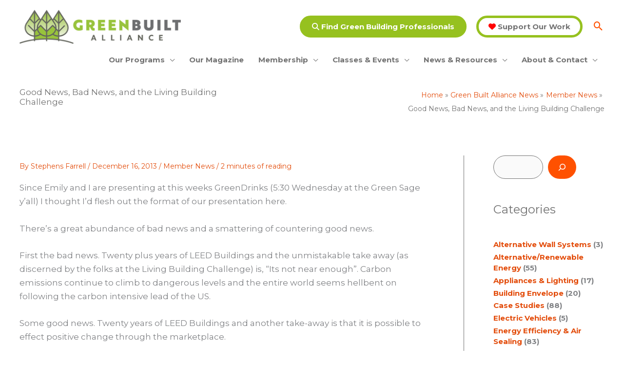

--- FILE ---
content_type: application/javascript
request_url: https://www.greenbuilt.org/wp-content/themes/astra-child/js/astra-child.js?ver=1
body_size: 594
content:
(function ($) {

  // Check currently loaded jQuery version
  console.log($.fn.jquery);



})(jQuery);

// This displays the attendees on single event pages in our Event Calendar
jQuery(document).ready(function($) {
	$('#tribe-block__attendees .avatar').each(function() {
		var name = $(this).attr("alt");
		$('#tribe-block__attendees').append( '<p>' + name + '</p>' );
	});


      /* Calculate Participant Totals for Green Built Certifications page */
  var cert = $('.cert-sum').text();
  var hip = $('.hip-sum').text();
  var net = $('.net-sum').text();


  $('.total-cert span').append(cert);
  $('.total-hip span').append(hip);
  $('.total-net span').append(net);

  $('.total-cert span, .total-hip span, .total-net span').each(function () {
      $(this).prop('Counter',0).animate({
          Counter: $(this).text()
      }, {
          duration: 2000,
          easing: 'swing',
          step: function (now) {
              $(this).text(Math.ceil(now));
          }
      });
  });

// This is limiting the word counts for various membership types to 20 or 50 words. If these fields are ever removed or changed from these layouts this code will need to be updated/removed.
  $('.mepr_mepr_business_description_50_word_limit,.mepr_mepr_business_description_20_word_limit').append('<span id="display-count"></span><span id="words-left"></span>');


  $("#mepr_business_description_50_word_limit1,#mepr_business_description_50_word_limit").on('keyup', function() {
    var words = 0;

    if ((this.value.match(/\S+/g)) != null) {
      words = this.value.match(/\S+/g).length;
    }

    if (words > 50) {
      // Split the string on first 50 words and rejoin on spaces
      var trimmed = $(this).val().split(/\s+/, 50).join(" ");
      // Add a space at the end to make sure more typing creates new words
      $(this).val(trimmed + " ");
    }
    else {
      $('#display-count').text(words + " words - ");
      $('#words-left').text(50-words + " words left");
    }
  });

  $("#mepr_business_description_20_word_limit1,#mepr_business_description_20_word_limit").on('keyup', function() {
    var words = 0;

    if ((this.value.match(/\S+/g)) != null) {
      words = this.value.match(/\S+/g).length;
    }

    if (words > 20) {
      // Split the string on first 20 words and rejoin on spaces
      var trimmed = $(this).val().split(/\s+/, 20).join(" ");
      // Add a space at the end to make sure more typing creates new words
      $(this).val(trimmed + " ");
    }
    else {
      $('#display-count').text(words + " words - ");
      $('#words-left').text(20-words + " words left");
    }
  });





});/*end doc.ready*/